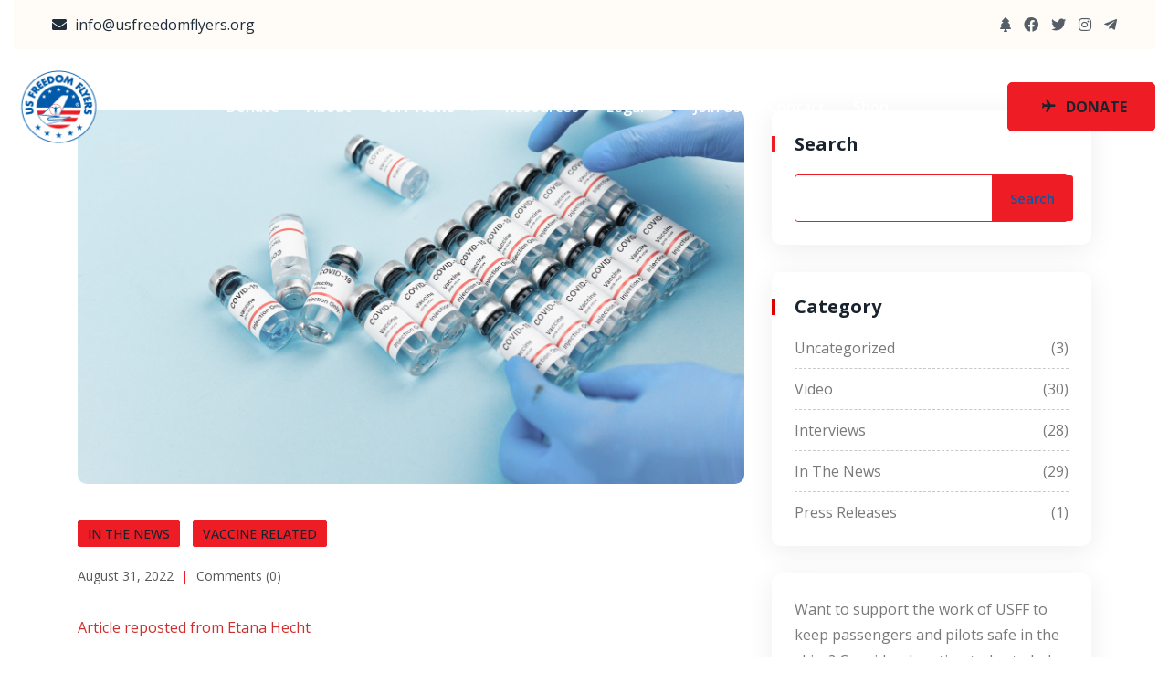

--- FILE ---
content_type: text/html; charset=UTF-8
request_url: https://usfreedomflyers.org/investigate-the-danger-bombshell-whistleblower-declaration-from-high-ranking-faa-official/
body_size: 16935
content:
<!doctype html><html dir="ltr" lang="en-US" prefix="og: https://ogp.me/ns#"><head><meta charset="UTF-8"><meta name="viewport" content="width=device-width, initial-scale=1"><link rel="profile" href="https://gmpg.org/xfn/11"><title>Investigate the Danger: Bombshell Whistleblower Declaration from High-Ranking FAA Official - US Freedom Flyers</title><link rel="stylesheet" id="siteground-optimizer-combined-css-6e15dca587a6e07737656e156dc69a25" href="https://usfreedomflyers.org/wp-content/uploads/siteground-optimizer-assets/siteground-optimizer-combined-css-6e15dca587a6e07737656e156dc69a25.css" media="all" /> <!-- All in One SEO 4.9.3 - aioseo.com --><meta name="description" content="Article reposted from Etana Hecht “Safety is our Passion”. That’s the slogan of the FAA, the institution that was created to ensure that aviation safety in the United States is the best in the world, and to create standards that other nations follow. What’s transpired in the last almost 3 years demonstrates that they no" /><meta name="robots" content="max-image-preview:large" /><meta name="author" content="thefrankierodriguez@gmail.com"/><link rel="canonical" href="https://usfreedomflyers.org/investigate-the-danger-bombshell-whistleblower-declaration-from-high-ranking-faa-official/" /><meta name="generator" content="All in One SEO (AIOSEO) 4.9.3" /><meta property="og:locale" content="en_US" /><meta property="og:site_name" content="US Freedom Flyers - We Call The Shots" /><meta property="og:type" content="article" /><meta property="og:title" content="Investigate the Danger: Bombshell Whistleblower Declaration from High-Ranking FAA Official - US Freedom Flyers" /><meta property="og:description" content="Article reposted from Etana Hecht “Safety is our Passion”. That’s the slogan of the FAA, the institution that was created to ensure that aviation safety in the United States is the best in the world, and to create standards that other nations follow. What’s transpired in the last almost 3 years demonstrates that they no" /><meta property="og:url" content="https://usfreedomflyers.org/investigate-the-danger-bombshell-whistleblower-declaration-from-high-ranking-faa-official/" /><meta property="og:image" content="https://usfreedomflyers.org/wp-content/uploads/2022/08/USFF-BLOG-IMAGE-SIZE.png" /><meta property="og:image:secure_url" content="https://usfreedomflyers.org/wp-content/uploads/2022/08/USFF-BLOG-IMAGE-SIZE.png" /><meta property="og:image:width" content="1919" /><meta property="og:image:height" content="1078" /><meta property="article:published_time" content="2022-08-31T23:28:00+00:00" /><meta property="article:modified_time" content="2023-04-20T16:16:20+00:00" /><meta name="twitter:card" content="summary_large_image" /><meta name="twitter:title" content="Investigate the Danger: Bombshell Whistleblower Declaration from High-Ranking FAA Official - US Freedom Flyers" /><meta name="twitter:description" content="Article reposted from Etana Hecht “Safety is our Passion”. That’s the slogan of the FAA, the institution that was created to ensure that aviation safety in the United States is the best in the world, and to create standards that other nations follow. What’s transpired in the last almost 3 years demonstrates that they no" /><meta name="twitter:image" content="https://usfreedomflyers.org/wp-content/uploads/2022/08/USFF-BLOG-IMAGE-SIZE.png" /> <script type="application/ld+json" class="aioseo-schema"> {"@context":"https:\/\/schema.org","@graph":[{"@type":"BlogPosting","@id":"https:\/\/usfreedomflyers.org\/investigate-the-danger-bombshell-whistleblower-declaration-from-high-ranking-faa-official\/#blogposting","name":"Investigate the Danger: Bombshell Whistleblower Declaration from High-Ranking FAA Official - US Freedom Flyers","headline":"Investigate the Danger: Bombshell Whistleblower Declaration from High-Ranking FAA Official","author":{"@id":"https:\/\/usfreedomflyers.org\/author\/thefrankierodriguezgmail-com\/#author"},"publisher":{"@id":"https:\/\/usfreedomflyers.org\/#organization"},"image":{"@type":"ImageObject","url":"https:\/\/usfreedomflyers.org\/wp-content\/uploads\/2022\/08\/USFF-BLOG-IMAGE-SIZE.png","width":1919,"height":1078,"caption":"Investigate the Danger Bombshell Whistleblower Declaration from High-Ranking FAA Official"},"datePublished":"2022-08-31T16:28:00-07:00","dateModified":"2023-04-20T09:16:20-07:00","inLanguage":"en-US","mainEntityOfPage":{"@id":"https:\/\/usfreedomflyers.org\/investigate-the-danger-bombshell-whistleblower-declaration-from-high-ranking-faa-official\/#webpage"},"isPartOf":{"@id":"https:\/\/usfreedomflyers.org\/investigate-the-danger-bombshell-whistleblower-declaration-from-high-ranking-faa-official\/#webpage"},"articleSection":"In The News, Vaccine Related"},{"@type":"BreadcrumbList","@id":"https:\/\/usfreedomflyers.org\/investigate-the-danger-bombshell-whistleblower-declaration-from-high-ranking-faa-official\/#breadcrumblist","itemListElement":[{"@type":"ListItem","@id":"https:\/\/usfreedomflyers.org#listItem","position":1,"name":"Home","item":"https:\/\/usfreedomflyers.org","nextItem":{"@type":"ListItem","@id":"https:\/\/usfreedomflyers.org\/category\/in-the-news\/#listItem","name":"In The News"}},{"@type":"ListItem","@id":"https:\/\/usfreedomflyers.org\/category\/in-the-news\/#listItem","position":2,"name":"In The News","item":"https:\/\/usfreedomflyers.org\/category\/in-the-news\/","nextItem":{"@type":"ListItem","@id":"https:\/\/usfreedomflyers.org\/investigate-the-danger-bombshell-whistleblower-declaration-from-high-ranking-faa-official\/#listItem","name":"Investigate the Danger: Bombshell Whistleblower Declaration from High-Ranking FAA Official"},"previousItem":{"@type":"ListItem","@id":"https:\/\/usfreedomflyers.org#listItem","name":"Home"}},{"@type":"ListItem","@id":"https:\/\/usfreedomflyers.org\/investigate-the-danger-bombshell-whistleblower-declaration-from-high-ranking-faa-official\/#listItem","position":3,"name":"Investigate the Danger: Bombshell Whistleblower Declaration from High-Ranking FAA Official","previousItem":{"@type":"ListItem","@id":"https:\/\/usfreedomflyers.org\/category\/in-the-news\/#listItem","name":"In The News"}}]},{"@type":"Organization","@id":"https:\/\/usfreedomflyers.org\/#organization","name":"My WordPress","description":"We Call The Shots","url":"https:\/\/usfreedomflyers.org\/","logo":{"@type":"ImageObject","url":"https:\/\/usfreedomflyers.org\/wp-content\/uploads\/2023\/01\/cropped-cropped-US-Freedom-Flyers-Logo.png","@id":"https:\/\/usfreedomflyers.org\/investigate-the-danger-bombshell-whistleblower-declaration-from-high-ranking-faa-official\/#organizationLogo","width":512,"height":512,"caption":"united states freedom flyers logo"},"image":{"@id":"https:\/\/usfreedomflyers.org\/investigate-the-danger-bombshell-whistleblower-declaration-from-high-ranking-faa-official\/#organizationLogo"}},{"@type":"Person","@id":"https:\/\/usfreedomflyers.org\/author\/thefrankierodriguezgmail-com\/#author","url":"https:\/\/usfreedomflyers.org\/author\/thefrankierodriguezgmail-com\/","name":"thefrankierodriguez@gmail.com","image":{"@type":"ImageObject","@id":"https:\/\/usfreedomflyers.org\/investigate-the-danger-bombshell-whistleblower-declaration-from-high-ranking-faa-official\/#authorImage","url":"https:\/\/secure.gravatar.com\/avatar\/5be37f25abc42a113f4c4ded2627d35ecff514c1a536c65189553992368a8c1f?s=96&d=mm&r=g","width":96,"height":96,"caption":"thefrankierodriguez@gmail.com"}},{"@type":"WebPage","@id":"https:\/\/usfreedomflyers.org\/investigate-the-danger-bombshell-whistleblower-declaration-from-high-ranking-faa-official\/#webpage","url":"https:\/\/usfreedomflyers.org\/investigate-the-danger-bombshell-whistleblower-declaration-from-high-ranking-faa-official\/","name":"Investigate the Danger: Bombshell Whistleblower Declaration from High-Ranking FAA Official - US Freedom Flyers","description":"Article reposted from Etana Hecht \u201cSafety is our Passion\u201d. That\u2019s the slogan of the FAA, the institution that was created to ensure that aviation safety in the United States is the best in the world, and to create standards that other nations follow. What\u2019s transpired in the last almost 3 years demonstrates that they no","inLanguage":"en-US","isPartOf":{"@id":"https:\/\/usfreedomflyers.org\/#website"},"breadcrumb":{"@id":"https:\/\/usfreedomflyers.org\/investigate-the-danger-bombshell-whistleblower-declaration-from-high-ranking-faa-official\/#breadcrumblist"},"author":{"@id":"https:\/\/usfreedomflyers.org\/author\/thefrankierodriguezgmail-com\/#author"},"creator":{"@id":"https:\/\/usfreedomflyers.org\/author\/thefrankierodriguezgmail-com\/#author"},"image":{"@type":"ImageObject","url":"https:\/\/usfreedomflyers.org\/wp-content\/uploads\/2022\/08\/USFF-BLOG-IMAGE-SIZE.png","@id":"https:\/\/usfreedomflyers.org\/investigate-the-danger-bombshell-whistleblower-declaration-from-high-ranking-faa-official\/#mainImage","width":1919,"height":1078,"caption":"Investigate the Danger Bombshell Whistleblower Declaration from High-Ranking FAA Official"},"primaryImageOfPage":{"@id":"https:\/\/usfreedomflyers.org\/investigate-the-danger-bombshell-whistleblower-declaration-from-high-ranking-faa-official\/#mainImage"},"datePublished":"2022-08-31T16:28:00-07:00","dateModified":"2023-04-20T09:16:20-07:00"},{"@type":"WebSite","@id":"https:\/\/usfreedomflyers.org\/#website","url":"https:\/\/usfreedomflyers.org\/","name":"My WordPress","description":"We Call The Shots","inLanguage":"en-US","publisher":{"@id":"https:\/\/usfreedomflyers.org\/#organization"}}]} </script> <!-- All in One SEO --><link rel='dns-prefetch' href='//www.google.com' /><link rel='dns-prefetch' href='//fonts.googleapis.com' /><link rel="alternate" type="application/rss+xml" title="US Freedom Flyers &raquo; Feed" href="https://usfreedomflyers.org/feed/" /><link rel="alternate" type="application/rss+xml" title="US Freedom Flyers &raquo; Comments Feed" href="https://usfreedomflyers.org/comments/feed/" /><link rel="alternate" type="application/rss+xml" title="US Freedom Flyers &raquo; Investigate the Danger: Bombshell Whistleblower Declaration from High-Ranking FAA Official Comments Feed" href="https://usfreedomflyers.org/investigate-the-danger-bombshell-whistleblower-declaration-from-high-ranking-faa-official/feed/" /><link rel="alternate" title="oEmbed (JSON)" type="application/json+oembed" href="https://usfreedomflyers.org/wp-json/oembed/1.0/embed?url=https%3A%2F%2Fusfreedomflyers.org%2Finvestigate-the-danger-bombshell-whistleblower-declaration-from-high-ranking-faa-official%2F" /><link rel="alternate" title="oEmbed (XML)" type="text/xml+oembed" href="https://usfreedomflyers.org/wp-json/oembed/1.0/embed?url=https%3A%2F%2Fusfreedomflyers.org%2Finvestigate-the-danger-bombshell-whistleblower-declaration-from-high-ranking-faa-official%2F&#038;format=xml" /> <!-- This site uses the Google Analytics by MonsterInsights plugin v9.11.1 - Using Analytics tracking - https://www.monsterinsights.com/ --> <!-- Note: MonsterInsights is not currently configured on this site. The site owner needs to authenticate with Google Analytics in the MonsterInsights settings panel. --> <!-- No tracking code set --> <!-- / Google Analytics by MonsterInsights --> <style id='wp-img-auto-sizes-contain-inline-css' type='text/css'> img:is([sizes=auto i],[sizes^="auto," i]){contain-intrinsic-size:3000px 1500px}
/*# sourceURL=wp-img-auto-sizes-contain-inline-css */ </style> <style id='wp-block-library-inline-css' type='text/css'> .has-text-align-justify{text-align:justify;}
/*# sourceURL=wp-block-library-inline-css */ </style> <style id='wp-block-library-theme-inline-css' type='text/css'> .wp-block-audio :where(figcaption){color:#555;font-size:13px;text-align:center}.is-dark-theme .wp-block-audio :where(figcaption){color:#ffffffa6}.wp-block-audio{margin:0 0 1em}.wp-block-code{border:1px solid #ccc;border-radius:4px;font-family:Menlo,Consolas,monaco,monospace;padding:.8em 1em}.wp-block-embed :where(figcaption){color:#555;font-size:13px;text-align:center}.is-dark-theme .wp-block-embed :where(figcaption){color:#ffffffa6}.wp-block-embed{margin:0 0 1em}.blocks-gallery-caption{color:#555;font-size:13px;text-align:center}.is-dark-theme .blocks-gallery-caption{color:#ffffffa6}:root :where(.wp-block-image figcaption){color:#555;font-size:13px;text-align:center}.is-dark-theme :root :where(.wp-block-image figcaption){color:#ffffffa6}.wp-block-image{margin:0 0 1em}.wp-block-pullquote{border-bottom:4px solid;border-top:4px solid;color:currentColor;margin-bottom:1.75em}.wp-block-pullquote :where(cite),.wp-block-pullquote :where(footer),.wp-block-pullquote__citation{color:currentColor;font-size:.8125em;font-style:normal;text-transform:uppercase}.wp-block-quote{border-left:.25em solid;margin:0 0 1.75em;padding-left:1em}.wp-block-quote cite,.wp-block-quote footer{color:currentColor;font-size:.8125em;font-style:normal;position:relative}.wp-block-quote:where(.has-text-align-right){border-left:none;border-right:.25em solid;padding-left:0;padding-right:1em}.wp-block-quote:where(.has-text-align-center){border:none;padding-left:0}.wp-block-quote.is-large,.wp-block-quote.is-style-large,.wp-block-quote:where(.is-style-plain){border:none}.wp-block-search .wp-block-search__label{font-weight:700}.wp-block-search__button{border:1px solid #ccc;padding:.375em .625em}:where(.wp-block-group.has-background){padding:1.25em 2.375em}.wp-block-separator.has-css-opacity{opacity:.4}.wp-block-separator{border:none;border-bottom:2px solid;margin-left:auto;margin-right:auto}.wp-block-separator.has-alpha-channel-opacity{opacity:1}.wp-block-separator:not(.is-style-wide):not(.is-style-dots){width:100px}.wp-block-separator.has-background:not(.is-style-dots){border-bottom:none;height:1px}.wp-block-separator.has-background:not(.is-style-wide):not(.is-style-dots){height:2px}.wp-block-table{margin:0 0 1em}.wp-block-table td,.wp-block-table th{word-break:normal}.wp-block-table :where(figcaption){color:#555;font-size:13px;text-align:center}.is-dark-theme .wp-block-table :where(figcaption){color:#ffffffa6}.wp-block-video :where(figcaption){color:#555;font-size:13px;text-align:center}.is-dark-theme .wp-block-video :where(figcaption){color:#ffffffa6}.wp-block-video{margin:0 0 1em}:root :where(.wp-block-template-part.has-background){margin-bottom:0;margin-top:0;padding:1.25em 2.375em}
/*# sourceURL=/wp-includes/css/dist/block-library/theme.min.css */ </style> <style id='classic-theme-styles-inline-css' type='text/css'> /*! This file is auto-generated */
.wp-block-button__link{color:#fff;background-color:#32373c;border-radius:9999px;box-shadow:none;text-decoration:none;padding:calc(.667em + 2px) calc(1.333em + 2px);font-size:1.125em}.wp-block-file__button{background:#32373c;color:#fff;text-decoration:none}
/*# sourceURL=/wp-includes/css/classic-themes.min.css */ </style> <style id='jetpack-sharing-buttons-style-inline-css' type='text/css'> .jetpack-sharing-buttons__services-list{display:flex;flex-direction:row;flex-wrap:wrap;gap:0;list-style-type:none;margin:5px;padding:0}.jetpack-sharing-buttons__services-list.has-small-icon-size{font-size:12px}.jetpack-sharing-buttons__services-list.has-normal-icon-size{font-size:16px}.jetpack-sharing-buttons__services-list.has-large-icon-size{font-size:24px}.jetpack-sharing-buttons__services-list.has-huge-icon-size{font-size:36px}@media print{.jetpack-sharing-buttons__services-list{display:none!important}}ul.jetpack-sharing-buttons__services-list.has-background{padding:1.25em 2.375em}
/*# sourceURL=https://usfreedomflyers.org/wp-content/plugins/jetpack/_inc/blocks/sharing-buttons/view.css */ </style> <style id='global-styles-inline-css' type='text/css'> :root{--wp--preset--aspect-ratio--square: 1;--wp--preset--aspect-ratio--4-3: 4/3;--wp--preset--aspect-ratio--3-4: 3/4;--wp--preset--aspect-ratio--3-2: 3/2;--wp--preset--aspect-ratio--2-3: 2/3;--wp--preset--aspect-ratio--16-9: 16/9;--wp--preset--aspect-ratio--9-16: 9/16;--wp--preset--color--black: #000000;--wp--preset--color--cyan-bluish-gray: #abb8c3;--wp--preset--color--white: #ffffff;--wp--preset--color--pale-pink: #f78da7;--wp--preset--color--vivid-red: #cf2e2e;--wp--preset--color--luminous-vivid-orange: #ff6900;--wp--preset--color--luminous-vivid-amber: #fcb900;--wp--preset--color--light-green-cyan: #7bdcb5;--wp--preset--color--vivid-green-cyan: #00d084;--wp--preset--color--pale-cyan-blue: #8ed1fc;--wp--preset--color--vivid-cyan-blue: #0693e3;--wp--preset--color--vivid-purple: #9b51e0;--wp--preset--gradient--vivid-cyan-blue-to-vivid-purple: linear-gradient(135deg,rgb(6,147,227) 0%,rgb(155,81,224) 100%);--wp--preset--gradient--light-green-cyan-to-vivid-green-cyan: linear-gradient(135deg,rgb(122,220,180) 0%,rgb(0,208,130) 100%);--wp--preset--gradient--luminous-vivid-amber-to-luminous-vivid-orange: linear-gradient(135deg,rgb(252,185,0) 0%,rgb(255,105,0) 100%);--wp--preset--gradient--luminous-vivid-orange-to-vivid-red: linear-gradient(135deg,rgb(255,105,0) 0%,rgb(207,46,46) 100%);--wp--preset--gradient--very-light-gray-to-cyan-bluish-gray: linear-gradient(135deg,rgb(238,238,238) 0%,rgb(169,184,195) 100%);--wp--preset--gradient--cool-to-warm-spectrum: linear-gradient(135deg,rgb(74,234,220) 0%,rgb(151,120,209) 20%,rgb(207,42,186) 40%,rgb(238,44,130) 60%,rgb(251,105,98) 80%,rgb(254,248,76) 100%);--wp--preset--gradient--blush-light-purple: linear-gradient(135deg,rgb(255,206,236) 0%,rgb(152,150,240) 100%);--wp--preset--gradient--blush-bordeaux: linear-gradient(135deg,rgb(254,205,165) 0%,rgb(254,45,45) 50%,rgb(107,0,62) 100%);--wp--preset--gradient--luminous-dusk: linear-gradient(135deg,rgb(255,203,112) 0%,rgb(199,81,192) 50%,rgb(65,88,208) 100%);--wp--preset--gradient--pale-ocean: linear-gradient(135deg,rgb(255,245,203) 0%,rgb(182,227,212) 50%,rgb(51,167,181) 100%);--wp--preset--gradient--electric-grass: linear-gradient(135deg,rgb(202,248,128) 0%,rgb(113,206,126) 100%);--wp--preset--gradient--midnight: linear-gradient(135deg,rgb(2,3,129) 0%,rgb(40,116,252) 100%);--wp--preset--font-size--small: 13px;--wp--preset--font-size--medium: 20px;--wp--preset--font-size--large: 36px;--wp--preset--font-size--x-large: 42px;--wp--preset--spacing--20: 0.44rem;--wp--preset--spacing--30: 0.67rem;--wp--preset--spacing--40: 1rem;--wp--preset--spacing--50: 1.5rem;--wp--preset--spacing--60: 2.25rem;--wp--preset--spacing--70: 3.38rem;--wp--preset--spacing--80: 5.06rem;--wp--preset--shadow--natural: 6px 6px 9px rgba(0, 0, 0, 0.2);--wp--preset--shadow--deep: 12px 12px 50px rgba(0, 0, 0, 0.4);--wp--preset--shadow--sharp: 6px 6px 0px rgba(0, 0, 0, 0.2);--wp--preset--shadow--outlined: 6px 6px 0px -3px rgb(255, 255, 255), 6px 6px rgb(0, 0, 0);--wp--preset--shadow--crisp: 6px 6px 0px rgb(0, 0, 0);}:where(.is-layout-flex){gap: 0.5em;}:where(.is-layout-grid){gap: 0.5em;}body .is-layout-flex{display: flex;}.is-layout-flex{flex-wrap: wrap;align-items: center;}.is-layout-flex > :is(*, div){margin: 0;}body .is-layout-grid{display: grid;}.is-layout-grid > :is(*, div){margin: 0;}:where(.wp-block-columns.is-layout-flex){gap: 2em;}:where(.wp-block-columns.is-layout-grid){gap: 2em;}:where(.wp-block-post-template.is-layout-flex){gap: 1.25em;}:where(.wp-block-post-template.is-layout-grid){gap: 1.25em;}.has-black-color{color: var(--wp--preset--color--black) !important;}.has-cyan-bluish-gray-color{color: var(--wp--preset--color--cyan-bluish-gray) !important;}.has-white-color{color: var(--wp--preset--color--white) !important;}.has-pale-pink-color{color: var(--wp--preset--color--pale-pink) !important;}.has-vivid-red-color{color: var(--wp--preset--color--vivid-red) !important;}.has-luminous-vivid-orange-color{color: var(--wp--preset--color--luminous-vivid-orange) !important;}.has-luminous-vivid-amber-color{color: var(--wp--preset--color--luminous-vivid-amber) !important;}.has-light-green-cyan-color{color: var(--wp--preset--color--light-green-cyan) !important;}.has-vivid-green-cyan-color{color: var(--wp--preset--color--vivid-green-cyan) !important;}.has-pale-cyan-blue-color{color: var(--wp--preset--color--pale-cyan-blue) !important;}.has-vivid-cyan-blue-color{color: var(--wp--preset--color--vivid-cyan-blue) !important;}.has-vivid-purple-color{color: var(--wp--preset--color--vivid-purple) !important;}.has-black-background-color{background-color: var(--wp--preset--color--black) !important;}.has-cyan-bluish-gray-background-color{background-color: var(--wp--preset--color--cyan-bluish-gray) !important;}.has-white-background-color{background-color: var(--wp--preset--color--white) !important;}.has-pale-pink-background-color{background-color: var(--wp--preset--color--pale-pink) !important;}.has-vivid-red-background-color{background-color: var(--wp--preset--color--vivid-red) !important;}.has-luminous-vivid-orange-background-color{background-color: var(--wp--preset--color--luminous-vivid-orange) !important;}.has-luminous-vivid-amber-background-color{background-color: var(--wp--preset--color--luminous-vivid-amber) !important;}.has-light-green-cyan-background-color{background-color: var(--wp--preset--color--light-green-cyan) !important;}.has-vivid-green-cyan-background-color{background-color: var(--wp--preset--color--vivid-green-cyan) !important;}.has-pale-cyan-blue-background-color{background-color: var(--wp--preset--color--pale-cyan-blue) !important;}.has-vivid-cyan-blue-background-color{background-color: var(--wp--preset--color--vivid-cyan-blue) !important;}.has-vivid-purple-background-color{background-color: var(--wp--preset--color--vivid-purple) !important;}.has-black-border-color{border-color: var(--wp--preset--color--black) !important;}.has-cyan-bluish-gray-border-color{border-color: var(--wp--preset--color--cyan-bluish-gray) !important;}.has-white-border-color{border-color: var(--wp--preset--color--white) !important;}.has-pale-pink-border-color{border-color: var(--wp--preset--color--pale-pink) !important;}.has-vivid-red-border-color{border-color: var(--wp--preset--color--vivid-red) !important;}.has-luminous-vivid-orange-border-color{border-color: var(--wp--preset--color--luminous-vivid-orange) !important;}.has-luminous-vivid-amber-border-color{border-color: var(--wp--preset--color--luminous-vivid-amber) !important;}.has-light-green-cyan-border-color{border-color: var(--wp--preset--color--light-green-cyan) !important;}.has-vivid-green-cyan-border-color{border-color: var(--wp--preset--color--vivid-green-cyan) !important;}.has-pale-cyan-blue-border-color{border-color: var(--wp--preset--color--pale-cyan-blue) !important;}.has-vivid-cyan-blue-border-color{border-color: var(--wp--preset--color--vivid-cyan-blue) !important;}.has-vivid-purple-border-color{border-color: var(--wp--preset--color--vivid-purple) !important;}.has-vivid-cyan-blue-to-vivid-purple-gradient-background{background: var(--wp--preset--gradient--vivid-cyan-blue-to-vivid-purple) !important;}.has-light-green-cyan-to-vivid-green-cyan-gradient-background{background: var(--wp--preset--gradient--light-green-cyan-to-vivid-green-cyan) !important;}.has-luminous-vivid-amber-to-luminous-vivid-orange-gradient-background{background: var(--wp--preset--gradient--luminous-vivid-amber-to-luminous-vivid-orange) !important;}.has-luminous-vivid-orange-to-vivid-red-gradient-background{background: var(--wp--preset--gradient--luminous-vivid-orange-to-vivid-red) !important;}.has-very-light-gray-to-cyan-bluish-gray-gradient-background{background: var(--wp--preset--gradient--very-light-gray-to-cyan-bluish-gray) !important;}.has-cool-to-warm-spectrum-gradient-background{background: var(--wp--preset--gradient--cool-to-warm-spectrum) !important;}.has-blush-light-purple-gradient-background{background: var(--wp--preset--gradient--blush-light-purple) !important;}.has-blush-bordeaux-gradient-background{background: var(--wp--preset--gradient--blush-bordeaux) !important;}.has-luminous-dusk-gradient-background{background: var(--wp--preset--gradient--luminous-dusk) !important;}.has-pale-ocean-gradient-background{background: var(--wp--preset--gradient--pale-ocean) !important;}.has-electric-grass-gradient-background{background: var(--wp--preset--gradient--electric-grass) !important;}.has-midnight-gradient-background{background: var(--wp--preset--gradient--midnight) !important;}.has-small-font-size{font-size: var(--wp--preset--font-size--small) !important;}.has-medium-font-size{font-size: var(--wp--preset--font-size--medium) !important;}.has-large-font-size{font-size: var(--wp--preset--font-size--large) !important;}.has-x-large-font-size{font-size: var(--wp--preset--font-size--x-large) !important;}
:where(.wp-block-post-template.is-layout-flex){gap: 1.25em;}:where(.wp-block-post-template.is-layout-grid){gap: 1.25em;}
:where(.wp-block-term-template.is-layout-flex){gap: 1.25em;}:where(.wp-block-term-template.is-layout-grid){gap: 1.25em;}
:where(.wp-block-columns.is-layout-flex){gap: 2em;}:where(.wp-block-columns.is-layout-grid){gap: 2em;}
:root :where(.wp-block-pullquote){font-size: 1.5em;line-height: 1.6;}
/*# sourceURL=global-styles-inline-css */ </style> <style id='woocommerce-inline-inline-css' type='text/css'> .woocommerce form .form-row .required { visibility: visible; }
/*# sourceURL=woocommerce-inline-inline-css */ </style><link rel='stylesheet' id='flynext-google-fonts-css' href='//fonts.googleapis.com/css?family=Open+Sans%3A400%7COpen+Sans%3A500%7COpen+Sans%3A700%7COpen+Sans%3A600%7COpen+Sans%3A800' type='text/css' media='all' /> <style id='flynext-style-inline-css' type='text/css'> .page-content-wrap-6294{padding-top:120px;padding-bottom:120px;background-color:#ffffff;}.page-content-inner-6294{background-color:#ffffff;}.page-content-inner-6294 .entry-content{color:#5f5f5f;}
html,body{font-family:Open Sans,sans-serif;}p,body{font-size:16px;font-weight:normal;}:root{--body-font:Open Sans,sans-serif;}h1,h2,h3,h4,h5,h6{font-family:Open Sans,sans-serif;font-weight:normal;}:root{--heading-font:Open Sans,sans-serif;}:root{--main-color-one:#ee1d25;--main-color-two:#8e020c;--secondary-color:#005baa;--heading-color:#19232D;--paragraph-color:#585858;}.preloader-inner{background-color:#ffffff;}.breadcrumb-wrap{background-image:url(https://usfreedomflyers.org/wp-content/uploads/2023/02/an-aircraft-saloon-depth-of-field-2022-11-03-09-04-06-utc-scaled.jpg);background-position:center bottom;background-repeat:no-repeat;background-size:cover;background-attachment:scroll;}.breadcrumb-wrap:before{background-color:rgba(255,255,255,0.502);}.footer-style .footer-wrap .footer-top{padding-top:100px;padding-bottom:65px;}.footer-style-01 .footer-wrap.bg-image{background-image:url(https://themeim.com/wp/flynext/wp-content/uploads/2021/12/Mask-Group-4.png);background-position:right bottom;background-repeat:no-repeat;background-size:auto;background-attachment:scroll;}.footer-style-01 .footer-wrap{padding-top:100px;}.footer-style-01 .footer-wrap .footer-top{}.footer-style-02 .footer-wrap{background-image:url();background-position:center bottom;background-repeat:no-repeat;background-size:contain;background-attachment:scroll;}.footer-style-02 .footer-wrap{padding-top:100px;}.footer-style-02 .footer-wrap .footer-top{padding-bottom:65px;}.footer-style-03 .footer-wrap.bg-image{background-image:url(https://themeim.com/wp/flynext/wp-content/uploads/2021/12/Mask-Group-4.png);background-position:right bottom;background-repeat:no-repeat;background-size:auto;background-attachment:scroll;}.footer-style-03 .footer-wrap{padding-top:100px;}.footer-style-03 .footer-wrap .footer-top{}.footer-wrap .copyright-wrap{padding-top:20px;padding-bottom:20px;}.footer-style-01 .footer-wrap .copyright-wrap{padding-top:60px;padding-bottom:60px;}.footer-style-02 .footer-wrap .copyright-wrap{padding-top:20px;padding-bottom:20px;}.footer-style-03 .footer-wrap .copyright-wrap{padding-top:60px;padding-bottom:60px;}.navbar.navbar-area.navbar-expand-lg.navigation-style-01.navbar-default .custom-container .navbar-collapse .navbar-nav li a,.navbar.navbar-area.navbar-expand-lg.navigation-style-01.navbar-default .custom-container .navbar-collapse .navbar-nav li.menu-item-has-children:before{color:#ffffff;}.navbar.navbar-area.navbar-expand-lg.navigation-style-01.navbar-default .custom-container .navbar-collapse .navbar-nav li a:hover,.navbar.navbar-area.navbar-expand-lg.navigation-style-01.navbar-default .custom-container .navbar-collapse .navbar-nav li:hover a,.navbar.navbar-area.navbar-expand-lg.navigation-style-01.navbar-default .custom-container .navbar-collapse .navbar-nav li:hover.menu-item-has-children:before{color:#ffffff;}.navbar.navbar-area.navbar-expand-lg.navigation-style-01.navbar-default,.navbar.navbar-area.navbar-expand-lg.navigation-style-01.navbar-default .custom-container{background-color:#19232d;}.navbar.navbar-area.navbar-expand-lg.navigation-style-01.navbar-default .custom-container .navbar-collapse .navbar-nav li.menu-item-has-children .sub-menu li a{background-color:#fff;color:#19232d;}.navbar.navbar-area.navbar-expand-lg.navigation-style-01.navbar-default .custom-container .navbar-collapse .navbar-nav li.menu-item-has-children .sub-menu li:hover a{background-color:#19232d;color:#fff;}.navbar-area.navbar-default .custom-container .navbar-collapse .navbar-nav li a:hover,.navbar-area.navbar-default .custom-container .navbar-collapse .navbar-nav li:hover a,.navbar-area.navbar-default .custom-container .navbar-collapse .navbar-nav li:hover.menu-item-has-children:before{color:#ffffff;}.navbar-area.navbar-default .custom-container .navbar-collapse .navbar-nav li.menu-item-has-children .sub-menu{border-bottom-color:#19232d;}.page-wrapper .header-bottom-area{background-color:transparent;color:#ffffff;}.page-wrapper .header-bottom-area .social-icon ul li,.page-wrapper .header-bottom-area .top-social-icon li,.page-wrapper .header-bottom-area .top-link li,.page-wrapper .header-bottom-area .info-items li{color:#ffffff;}.page-wrapper .header-bottom-area .social-icon ul li:hover,.page-wrapper .header-bottom-area .top-social-icon li:hover,.page-wrapper .header-bottom-area .top-link li:hover,.page-wrapper .header-bottom-area .info-items li:hover{color:#dcbb87;}.page-wrapper .header-bottom-area .social-icon li i,.page-wrapper .header-bottom-area .info-items li i{color:#005baa;}.page-wrapper .navbar-collapse .main-menu li a{color:#19232d;}.page-wrapper .nav-menu-wrap{background-color:#ffffff;}.page-wrapper .navbar-collapse .main-menu li .sub-menu{background-color:#ee1d25;}.page-wrapper .navbar-collapse .main-menu li .sub-menu li a{color:#19232D;}.page-wrapper .navbar-collapse .main-menu li .sub-menu li a:hover{color:#ffffff;}.page-wrapper .navbar-collapse .main-menu li a:hover{color:#ee1d25;}.page-wrapper .btn-wrap .boxed-btn{background-color:#005baa;color:#1f2e3c;}.page-wrapper .btn-wrap .boxed-btn:hover{color:#005baa;background-color:transparent;}.page-wrapper .header-social li a{background-color:#fff;color:#F8B65D;}.page-wrapper .header-social li a:hover{color:#fff;background-color:#C49868;}.header-style-02 .navbar-area.navigation-style-02 .custom-container .navbar-collapse .navbar-nav li a,.header-style-02 .navbar-area.navigation-style-02 .custom-container .navbar-collapse .navbar-nav li.menu-item-has-children:before{color:#19232d;}.header-style-02 .navbar-area.navigation-style-02 .custom-container .navbar-collapse .navbar-nav li a:hover,.header-style-02 .navbar-area.navigation-style-02 .custom-container .navbar-collapse .navbar-nav li:hover a,.header-style-02 .navbar-area.navigation-style-02 .custom-container .navbar-collapse .navbar-nav li:hover.menu-item-has-children:before{color:#dcbb87;}.header-style-02 .navbar-area.navigation-style-02{background-color:transparent;}.header-style-02 .navbar-area.navigation-style-02 .custom-container .navbar-collapse .navbar-nav li.menu-item-has-children .sub-menu li a{background-color:#ffffff;color:#19232d;}.header-style-02 .navbar-area.navigation-style-02 .custom-container .navbar-collapse .navbar-nav li.menu-item-has-children .sub-menu li:hover a{background-color:#dcbb87;color:#ffffff;}.header-style-02 .navbar-area.navigation-style-02 .custom-container .navbar-collapse .navbar-nav li a:hover,.header-style-02 .navbar-area.navigation-style-02 .custom-container .navbar-collapse .navbar-nav li:hover a,.header-style-02 .navbar-area.navigation-style-02 .custom-container .navbar-collapse .navbar-nav li:hover.menu-item-has-children:before{color:#dcbb87;}.header-style-02 .navbar-area.navigation-style-02 .custom-container .navbar-collapse .navbar-nav li.menu-item-has-children .sub-menu{border-bottom-color:#dcbb87;}.header-style-02 .navbar-area.navigation-style-02 .custom-container .nav-right-content .social-icon ul li a,.header-style-02 .navbar-area.navigation-style-02 .custom-container .nav-right-content .top-social-icon li a,.header-style-02 .navbar-area.navigation-style-02 .custom-container .nav-right-content .top-link li a,.header-style-02 .navbar-area.navigation-style-02 .custom-container .nav-right-content .info-items li a{color:#19232d;}.header-style-02 .navbar-area.navigation-style-02 .custom-container .nav-right-content .social-icon ul li a:hover,.header-style-02 .navbar-area.navigation-style-02 .custom-container .nav-right-content .top-social-icon li a:hover,.header-style-02 .navbar-area.navigation-style-02 .custom-container .nav-right-content .top-link li a:hover,.header-style-02 .navbar-area.navigation-style-02 .custom-container .nav-right-content .info-items li a:hover{color:#dcbb87;}.header-style-02 .navbar-area.navigation-style-02 .custom-container .nav-right-content .social-icon li i,.header-style-02 .navbar-area.navigation-style-02 .custom-container .nav-right-content .info-items li i{color:#19232d;}.header-style-02 .btn-wrap .boxed-btn{background-color:#DCBB87;color:#19232D;}.header-style-02 .btn-wrap .boxed-btn:hover{color:#19232d;background-color:transparent;}.header-style-03 .navbar-area.navigation-style-02 .custom-container .navbar-collapse .navbar-nav li a,.header-style-03 .navbar-area.navigation-style-02 .custom-container .navbar-collapse .navbar-nav li.menu-item-has-children:before{color:#ffffff;}.header-style-03 .navbar-area.navigation-style-02 .custom-container .navbar-collapse .navbar-nav li a:hover,.header-style-03 .navbar-area.navigation-style-02 .custom-container .navbar-collapse .navbar-nav li:hover a,.header-style-03 .navbar-area.navigation-style-02 .custom-container .navbar-collapse .navbar-nav li:hover.menu-item-has-children:before{color:#dd0000;}.header-style-03 .navbar-area.navigation-style-02{background-color:transparent;}.header-style-03 .navbar-area.navigation-style-02 .custom-container .navbar-collapse .navbar-nav li.menu-item-has-children .sub-menu li a{background-color:#fff;color:#19232d;}.header-style-03 .navbar-area.navigation-style-02 .custom-container .navbar-collapse .navbar-nav li.menu-item-has-children .sub-menu li:hover a{background-color:#fff;color:#19232d;}.header-style-03 .navbar-area.navigation-style-02 .custom-container .navbar-collapse .navbar-nav li a:hover,.header-style-03 .navbar-area.navigation-style-02 .custom-container .navbar-collapse .navbar-nav li:hover a,.header-style-03 .navbar-area.navigation-style-02 .custom-container .navbar-collapse .navbar-nav li:hover.menu-item-has-children:before{color:#dd0000;}.header-style-03 .navbar-area.navigation-style-02 .custom-container .navbar-collapse .navbar-nav li.menu-item-has-children .sub-menu{border-bottom-color:#19232d;}.header-style-03 .navbar-area.navigation-style-02 .custom-container .nav-right-content ul li a .icon i:hover{color:#dd0000;}.header-style-03 .navbar-area.navigation-style-02 .custom-container .nav-right-content ul li a .icon i{color:#ededed;}.header-style-03 .btn-wrap .boxed-btn{background-color:#dd0000;color:#19232d;}.header-style-03 .btn-wrap .boxed-btn:hover{color:#ffffff;background-color:transparent;}.header-style-04 .topbar-inner{background-color:#FFFBF6;}.header-style-04 .info-items li{color:#1F2E3C;}.header-style-04 .info-items li i{color:#1F2E3C;}.header-style-04 .social-icon li:hover{color:#dd0000;}.header-style-04 .social-icon li{color:#555E67;}.header-style-04 .navbar-area.navigation-style-02 .custom-container .navbar-collapse .navbar-nav li a,.header-style-04 .navbar-area.navigation-style-02 .custom-container .navbar-collapse .navbar-nav li.menu-item-has-children:before{color:#ffffff;}.header-style-04 .navbar-area.navigation-style-02 .custom-container .navbar-collapse .navbar-nav li a:hover,.header-style-04 .navbar-area.navigation-style-02 .custom-container .navbar-collapse .navbar-nav li:hover a,.header-style-04 .navbar-area.navigation-style-02 .custom-container .navbar-collapse .navbar-nav li:hover.menu-item-has-children:before{color:#ee1d25;}.header-style-04 .navbar-area.navigation-style-02{background-color:transparent;}.header-style-04 .navbar-area.navigation-style-02 .custom-container .navbar-collapse .navbar-nav li.menu-item-has-children .sub-menu li a{background-color:#fff;color:#19232d;}.header-style-04 .navbar-area.navigation-style-02 .custom-container .navbar-collapse .navbar-nav li.menu-item-has-children .sub-menu li:hover a{background-color:#fff;color:#19232d;}.header-style-03 .navbar-area.navigation-style-02 .custom-container .navbar-collapse .navbar-nav li a:hover,.header-style-04 .navbar-area.navigation-style-02 .custom-container .navbar-collapse .navbar-nav li:hover a,.header-style-04 .navbar-area.navigation-style-02 .custom-container .navbar-collapse .navbar-nav li:hover.menu-item-has-children:before{color:#ee1d25;}.header-style-04 .navbar-area.navigation-style-02 .custom-container .navbar-collapse .navbar-nav li.menu-item-has-children .sub-menu{border-bottom-color:#19232d;}.header-style-04 .btn-wrap .boxed-btn{background-color:#ee1d25;color:#19232D;}.header-style-04 .btn-wrap .boxed-btn:hover{color:#ee1d25;background-color:#ffffff;}.widget .widget-headline.style-01,.widget_rss ul li a.rsswidget{color:#19232d;}.widget .widget-headline:after{background-color:#dd0000;}.widget ul li a,.widget ul li,.widget p,.widget .table td,.widget .table th,.widget caption,.widget .wp-calendar-nav-prev a,.widget_tag_cloud .tagcloud a,.calendar_wrap table td,.calendar_wrap table tr,.widget_categories ul li a:before{color:#7a7a7a;}.footer-style .footer-wrap{background-color:#012a49;}.footer-style .footer-wrap .footer-top{border-bottom-color:rgba(114,108,148,0.2);}.widget.footer-widget p,.widget.footer-widget.widget_calendar caption,.widget.footer-widget.widget_calendar th,.widget.footer-widget.widget_calendar td,.footer-widget.widget p,.footer-widget.widget a,.footer-widget.widget,.widget.footer-widget ul li a,.widget.footer-widget ul li,.widget_tag_cloud.footer-widget .tagcloud a{color:#fff;}.footer-widget.widget a:hover,.widget.footer-widget ul li a:hover,.widget_tag_cloud.footer-widget .tagcloud a:hover{color:#dcbb87;}.widget.footer-widget .widget-headline,.widget.footer-widget .widget-headline a,footer-widget.widget_rss ul li a.rsswidget,.footer-widget.widget .theme-recent-post-wrap li.theme-recent-post-item .content .title>a{color:#fff;}.footer-widget.widget_tag_cloud .tagcloud a:hover{color:#fff;background-color:#19232d;border-color:#19232d;}.footer-style .footer-wrap .copyright-wrap{background-color:#19232D;}.footer-style .copyright-wrap .copyright-content{color:#ffffff;}.footer-style-01 .footer-nav-widget .widget-headline{color:#ee1d25;}.footer-style-01 .about-us-widget p,.footer-style-01 .footer-nav-widget p{color:#fff;}.footer-style-01 .footer-wrap{background-color:#19232D;}.footer-style-01 .footer-wrap{border-bottom-color:rgba(114,108,148,0.2);}.footer-style-01 .widget.footer-widget p,.footer-style-01 .widget.footer-widget.widget_calendar caption,.footer-style-01 .widget.footer-widget.widget_calendar th,.footer-style-01 .widget.footer-widget.widget_calendar td,.footer-style-01 .footer-widget.widget p,.footer-style-01 .footer-widget.widget a,.footer-style-01 .footer-widget.widget,.footer-style-01 .widget.footer-widget ul li a,.footer-style-01 .widget.footer-widget ul li,.footer-style-01 .widget_tag_cloud.footer-widget .tagcloud a{color:rgba(255,255,255,0.8);}.footer-style-01 .footer-widget.widget a:hover,.footer-style-01 .widget.footer-widget ul li a:hover,.footer-style-01 .widget_tag_cloud.footer-widget .tagcloud a:hover{color:#DCBB87;}.footer-style-01 .widget.footer-widget .widget-headline,.footer-style-01 .widget.footer-widget .widget-headline a,.footer-style-01 .footer-widget.widget_rss ul li a.rsswidget,.footer-style-01 .footer-widget.widget .theme-recent-post-wrap li.theme-recent-post-item .content .title>a{color:rgba(255,255,255,0.9);}.footer-style-01 .footer-widget.widget_tag_cloud .tagcloud a:hover{color:#fff;background-color:transparent;border-color:#fff;}.footer-style-01 .copyright-menu li{}.footer-style-01 .copyright-wrap-inner .social_share li a{}.footer-style-01 .copyright-wrap-inner .social_share li:hover a{}.footer-style-01 .footer-wrap .copyright-wrap{background-color:transparent;}.footer-style-01 .copyright-wrap .copyright-wrap-inner .copyright-text{color:rgba(255,255,255,0.8);}.footer-style-02{background-color:#000c35;}.footer-style-02 .call-to-action-inner .title{color:#ffffff;}.footer-style-02 .btn-wrap .boxed-btn{background-color:#ee1d25;color:#000c35;}footer-style-02 .btn-wrap .boxed-btn:hover{color:#dd0000;background-color:#ffffff;}.footer-style-02 .footer-wrap{border-bottom-color:#e0e0e0;}.footer-style-02 .widget.footer-widget p,.footer-style-02 .widget.footer-widget.widget_calendar caption,.footer-style-02 .widget.footer-widget.widget_calendar th,.footer-style-02 .widget.footer-widget.widget_calendar td,.footer-style-02 .footer-widget.widget p,.footer-style-02 .footer-widget.widget a,.footer-style-02 .footer-widget.widget,.footer-style-02 .widget.footer-widget ul li a,.footer-style-02 .widget.footer-widget ul li,.footer-style-02 .widget_tag_cloud.footer-widget .tagcloud a{color:#e8e8e8;}.footer-style-02 .footer-widget.widget a:hover,.footer-style-02 .widget.footer-widget ul li a:hover,.footer-style-02 .widget_tag_cloud.footer-widget .tagcloud a:hover{color:#dd0000;}.footer-style-02 .widget.footer-widget .widget-headline,.footer-style-02 .widget.footer-widget .widget-headline a,.footer-style-02 .footer-widget.widget_rss ul li a.rsswidget,.footer-style-02 .footer-widget.widget .theme-recent-post-wrap li.theme-recent-post-item .content .title>a{color:#e0e0e0;}.footer-style-02 .footer-widget.widget_tag_cloud .tagcloud a:hover{color:#ffffff;background-color:transparent;border-color:#fff;}.footer-style-02 .copyright-wrap-inner{background-color:transparent;color:#757575;}.footer-style-03 .footer-nav-widget .widget-headline{color:#19232d;}.footer-style-03 .about-us-widget p,.footer-style-03 .footer-nav-widget p{color:#1f2e3c;}.footer-style-03 .footer-wrap{background-color:#19232d;}.footer-style-03 .footer-top-widget-wrap{border-bottom-color:#ffffff;}.footer-style-03 .widget.footer-widget p,.footer-style-03 .widget.footer-widget.widget_calendar caption,.footer-style-03 .widget.footer-widget.widget_calendar th,.footer-style-03 .widget.footer-widget.widget_calendar td,.footer-style-03 .footer-widget.widget p,.footer-style-03 .footer-widget.widget a,.footer-style-03 .footer-widget.widget,.footer-style-03 .widget.footer-widget ul li a,.footer-style-03 .widget.footer-widget ul li,.footer-style-03 .widget_tag_cloud.footer-widget .tagcloud a{color:rgba(255,255,255,0.8);}.footer-style-03 .footer-widget.widget a:hover,.footer-style-03 .widget.footer-widget ul li a:hover,.footer-style-03 .widget_tag_cloud.footer-widget .tagcloud a:hover{color:#dcbb87;}.footer-style-03 .widget.footer-widget .widget-headline,.footer-style-03 .widget.footer-widget .widget-headline a,.footer-style-03 .footer-widget.widget_rss ul li a.rsswidget,.footer-style-03 .footer-widget.widget .theme-recent-post-wrap li.theme-recent-post-item .content .title>a{color:rgba(255,255,255,0.9);}.footer-style-03 .footer-widget.widget_tag_cloud .tagcloud a:hover{color:#fff;background-color:transparent;border-color:#fff;}.footer-style-03 .copyright-menu li{}.footer-style-03 .copyright-wrap-inner .social_share li a{}.footer-style-03 .copyright-wrap-inner .social_share li:hover a{}.footer-style-03 .footer-wrap .copyright-wrap{background-color:transparent;}.footer-style-03 .copyright-wrap .copyright-wrap-inner .copyright-text{color:rgba(255,255,255,0.8);}.error_page_content_area{background-color:#ffffff;padding-top:120px;padding-bottom:120px;}.blog-page-content-area{padding-top:120px;padding-bottom:120px;}.blog-content-page{background-color:#ffffff;padding-top:120px;padding-bottom:120px;}.archive-page-content-area{background-color:#f4faff;padding-top:120px;padding-bottom:120px;}.search-page-content-area{background-color:#f4faff;padding-top:120px;padding-bottom:120px;}.service-details-page{}.woocommerce-page-content-area{background-color:#ffffff;padding-top:180px;padding-bottom:60px;}.woocommerce-single-product-page-content-area{background-color:#fff;padding-top:200px;padding-bottom:100px;}
/*# sourceURL=flynext-style-inline-css */ </style> <script defer type="text/javascript" src="https://usfreedomflyers.org/wp-includes/js/jquery/jquery.min.js?ver=3.7.1" id="jquery-core-js"></script> <script type="text/javascript" id="wc-add-to-cart-js-extra"> /* <![CDATA[ */
var wc_add_to_cart_params = {"ajax_url":"/wp-admin/admin-ajax.php","wc_ajax_url":"/?wc-ajax=%%endpoint%%","i18n_view_cart":"View cart","cart_url":"https://usfreedomflyers.org/cart/","is_cart":"","cart_redirect_after_add":"no"};
//# sourceURL=wc-add-to-cart-js-extra
/* ]]> */ </script> <script type="text/javascript" id="woocommerce-js-extra"> /* <![CDATA[ */
var woocommerce_params = {"ajax_url":"/wp-admin/admin-ajax.php","wc_ajax_url":"/?wc-ajax=%%endpoint%%","i18n_password_show":"Show password","i18n_password_hide":"Hide password"};
//# sourceURL=woocommerce-js-extra
/* ]]> */ </script> <script type="text/javascript" id="WCPAY_ASSETS-js-extra"> /* <![CDATA[ */
var wcpayAssets = {"url":"https://usfreedomflyers.org/wp-content/plugins/woocommerce-payments/dist/"};
//# sourceURL=WCPAY_ASSETS-js-extra
/* ]]> */ </script><link rel="https://api.w.org/" href="https://usfreedomflyers.org/wp-json/" /><link rel="alternate" title="JSON" type="application/json" href="https://usfreedomflyers.org/wp-json/wp/v2/posts/6294" /><link rel="EditURI" type="application/rsd+xml" title="RSD" href="https://usfreedomflyers.org/xmlrpc.php?rsd" /><link rel='shortlink' href='https://usfreedomflyers.org/?p=6294' /> <noscript><style>.woocommerce-product-gallery{ opacity: 1 !important; }</style></noscript><meta name="generator" content="Elementor 3.34.1; features: e_font_icon_svg, additional_custom_breakpoints; settings: css_print_method-external, google_font-enabled, font_display-swap"> <style> .e-con.e-parent:nth-of-type(n+4):not(.e-lazyloaded):not(.e-no-lazyload),
 .e-con.e-parent:nth-of-type(n+4):not(.e-lazyloaded):not(.e-no-lazyload) * {
 background-image: none !important;
 }
 @media screen and (max-height: 1024px) {
 .e-con.e-parent:nth-of-type(n+3):not(.e-lazyloaded):not(.e-no-lazyload),
 .e-con.e-parent:nth-of-type(n+3):not(.e-lazyloaded):not(.e-no-lazyload) * {
 background-image: none !important;
 }
 }
 @media screen and (max-height: 640px) {
 .e-con.e-parent:nth-of-type(n+2):not(.e-lazyloaded):not(.e-no-lazyload),
 .e-con.e-parent:nth-of-type(n+2):not(.e-lazyloaded):not(.e-no-lazyload) * {
 background-image: none !important;
 }
 } </style><link rel="icon" href="https://usfreedomflyers.org/wp-content/uploads/2023/01/cropped-US-Freedom-Flyers-Logo-32x32.png" sizes="32x32" /><link rel="icon" href="https://usfreedomflyers.org/wp-content/uploads/2023/01/cropped-US-Freedom-Flyers-Logo-192x192.png" sizes="192x192" /><link rel="apple-touch-icon" href="https://usfreedomflyers.org/wp-content/uploads/2023/01/cropped-US-Freedom-Flyers-Logo-180x180.png" /><meta name="msapplication-TileImage" content="https://usfreedomflyers.org/wp-content/uploads/2023/01/cropped-US-Freedom-Flyers-Logo-270x270.png" /></head><body class="wp-singular post-template-default single single-post postid-6294 single-format-standard wp-custom-logo wp-embed-responsive wp-theme-flynext theme-flynext woocommerce-no-js ctct-flynext elementor-default elementor-kit-17"><div class="body-overlay" id="body-overlay"></div><div class="search-popup" id="search-popup"><form action="https://usfreedomflyers.org/" class="search-form"><div class="form-group"> <input type="text" name="s" class="form-control"
 placeholder="Search...."></div> <button class="close-btn border-none"><i class="fas fa-search"></i></button></form></div><div class="back-to-top"> <span class="back-top"><i class="fa fa-angle-up"></i></span></div><div id="page" class="site"> <a class="skip-link screen-reader-text" href="#content">Skip to content</a><header id="masthead" class="site-header"><div class="header-style-04"><div class="topbar-area style-01"><div class="container custom-container"><div class="row"><div class="col-lg-12"><div class="topbar-inner"><div class="left-content"><ul class="info-items "><li> <a href=""> <i class="fas fa-envelope"></i> <span class="__cf_email__" data-cfemail="620b0c040d22171104100707060d0f040e1b0710114c0d1005">[email&#160;protected]</span></a></li></ul></div><div class="right-content"><ul class="social-icon "><li><a href="https://linktr.ee/usfreedomflyers"> <i class="fas fa-tree"></i> </a></li><li><a href="https://www.facebook.com/USFreedomFlyers"> <i class="fab fa-facebook-f"></i> </a></li><li><a href="https://twitter.com/USFreedomFlyers"> <i class="fab fa-twitter"></i> </a></li><li><a href="https://www.instagram.com/Official_usfreedomflyers/"> <i class="fab fa-instagram"></i> </a></li><li><a href="https://t.me/USFreedomFlyers"> <i class="fab fa-telegram-plane"></i> </a></li></ul></div></div></div></div></div></div> <!-- support bar area end --><nav class="navbar navbar-area navbar-expand-lg navigation-style-02 has-topbar"><div class="container custom-container"><div class="responsive-mobile-menu"><div class="logo-wrapper"> <a class="site-logo" href="https://usfreedomflyers.org"><img src="https://usfreedomflyers.org/wp-content/uploads/2023/03/USFF-Site-Menu-Logo-Official-1.png" alt="USFF Site Menu Logo Official"/></a></div> <button class="navbar-toggler" type="button" data-toggle="collapse" data-target="#flynext_main_menu"
 aria-expanded="false" aria-label=""> <span class="navbar-toggler-icon"></span> </button></div><div id="flynext_main_menu" class="collapse navbar-collapse"><ul id="menu-usff-main-menu" class="navbar-nav"><li id="menu-item-7568" class="menu-item menu-item-type-custom menu-item-object-custom menu-item-7568"><a href="https://fcb.billeriq.com/ebpp/freedomflyer">Donate</a></li><li id="menu-item-5482" class="menu-item menu-item-type-post_type menu-item-object-page menu-item-5482"><a href="https://usfreedomflyers.org/about/">About</a></li><li id="menu-item-5950" class="menu-item menu-item-type-post_type menu-item-object-page menu-item-has-children menu-item-5950"><a href="https://usfreedomflyers.org/news/">USFF News</a><ul class="sub-menu"><li id="menu-item-7680" class="menu-item menu-item-type-custom menu-item-object-custom menu-item-7680"><a href="https://usfreedomflyers.org/news/">In The News</a></li><li id="menu-item-5744" class="menu-item menu-item-type-taxonomy menu-item-object-category menu-item-5744"><a href="https://usfreedomflyers.org/category/press-releases/">Press Releases</a></li></ul></li><li id="menu-item-5483" class="menu-item menu-item-type-post_type menu-item-object-page menu-item-5483"><a href="https://usfreedomflyers.org/resources/">Resources</a></li><li id="menu-item-6176" class="menu-item menu-item-type-post_type menu-item-object-page menu-item-has-children menu-item-6176"><a href="https://usfreedomflyers.org/our-legal-fight/">Legal</a><ul class="sub-menu"><li id="menu-item-6178" class="menu-item menu-item-type-post_type menu-item-object-page menu-item-6178"><a href="https://usfreedomflyers.org/our-legal-fight/">Our Legal Fight</a></li><li id="menu-item-6179" class="menu-item menu-item-type-post_type menu-item-object-page menu-item-privacy-policy menu-item-6179"><a rel="privacy-policy" href="https://usfreedomflyers.org/privacy-policy/">Privacy Policy</a></li><li id="menu-item-6180" class="menu-item menu-item-type-post_type menu-item-object-page menu-item-6180"><a href="https://usfreedomflyers.org/terms-and-conditions/">Terms And Conditions</a></li><li id="menu-item-6177" class="menu-item menu-item-type-post_type menu-item-object-page menu-item-6177"><a href="https://usfreedomflyers.org/disclaimer/">Disclaimer</a></li></ul></li><li id="menu-item-7350" class="menu-item menu-item-type-post_type menu-item-object-page menu-item-7350"><a href="https://usfreedomflyers.org/join-us/">Join Us</a></li><li id="menu-item-5485" class="menu-item menu-item-type-post_type menu-item-object-page menu-item-5485"><a href="https://usfreedomflyers.org/contact/">Contact</a></li><li id="menu-item-7412" class="menu-item menu-item-type-custom menu-item-object-custom menu-item-7412"><a href="https://usfreedomflyers.printify.me/products">Shop</a></li></ul></div><div class="nav-right-content"><div class="btn-wrap"> <a href="https://fcb.billeriq.com/ebpp/freedomflyer"
 class="boxed-btn btn-rounded"><i
 class="flaticon-black-plane"></i>DONATE </a></div></div></div></nav></div></header><!-- #masthead --><div id="content" class="site-content"><div id="primary" class="content-area blog-content-page padding-120 "><main id="main" class="site-main"><div class="container"><div class="row"><div class="col-lg-8"><article id="post-6294" class="blog-single-content-wrap post-6294 post type-post status-publish format-standard has-post-thumbnail hentry category-in-the-news category-vaccine-related"><div class="thumbnail"> <img fetchpriority="high" width="1919" height="1078" src="[data-uri]" data-src="https://usfreedomflyers.org/wp-content/uploads/2022/08/USFF-BLOG-IMAGE-SIZE.png" class="attachment-post-thumbnail size-post-thumbnail wp-post-image lazyload" alt="Investigate the Danger Bombshell Whistleblower Declaration from High-Ranking FAA Official" decoding="async" data-srcset="https://usfreedomflyers.org/wp-content/uploads/2022/08/USFF-BLOG-IMAGE-SIZE.png 1919w, https://usfreedomflyers.org/wp-content/uploads/2022/08/USFF-BLOG-IMAGE-SIZE-600x337.png 600w, https://usfreedomflyers.org/wp-content/uploads/2022/08/USFF-BLOG-IMAGE-SIZE-300x169.png 300w, https://usfreedomflyers.org/wp-content/uploads/2022/08/USFF-BLOG-IMAGE-SIZE-1024x575.png 1024w, https://usfreedomflyers.org/wp-content/uploads/2022/08/USFF-BLOG-IMAGE-SIZE-768x431.png 768w, https://usfreedomflyers.org/wp-content/uploads/2022/08/USFF-BLOG-IMAGE-SIZE-1536x863.png 1536w" sizes="(max-width: 1919px) 100vw, 1919px" /><noscript><img width="1919" height="1078" src="https://usfreedomflyers.org/wp-content/uploads/2022/08/USFF-BLOG-IMAGE-SIZE.png" class="attachment-post-thumbnail size-post-thumbnail wp-post-image lazyload" alt="Investigate the Danger Bombshell Whistleblower Declaration from High-Ranking FAA Official" decoding="async" srcset="https://usfreedomflyers.org/wp-content/uploads/2022/08/USFF-BLOG-IMAGE-SIZE.png 1919w, https://usfreedomflyers.org/wp-content/uploads/2022/08/USFF-BLOG-IMAGE-SIZE-600x337.png 600w, https://usfreedomflyers.org/wp-content/uploads/2022/08/USFF-BLOG-IMAGE-SIZE-300x169.png 300w, https://usfreedomflyers.org/wp-content/uploads/2022/08/USFF-BLOG-IMAGE-SIZE-1024x575.png 1024w, https://usfreedomflyers.org/wp-content/uploads/2022/08/USFF-BLOG-IMAGE-SIZE-768x431.png 768w, https://usfreedomflyers.org/wp-content/uploads/2022/08/USFF-BLOG-IMAGE-SIZE-1536x863.png 1536w" sizes="(max-width: 1919px) 100vw, 1919px" /></noscript></div><div class="entry-content"><div class="cats"><a href="https://usfreedomflyers.org/category/in-the-news/" rel="category tag">In The News</a> <a href="https://usfreedomflyers.org/category/vaccine-related/" rel="category tag">Vaccine Related</a></div><ul class="post-meta"><li> <span class="posted-on"> <a href="https://usfreedomflyers.org/investigate-the-danger-bombshell-whistleblower-declaration-from-high-ranking-faa-official/" rel="bookmark"><span class="entry-date published updated">August 31, 2022</span></a></span></li><li> Comments (0)</li></ul><p class="has-vivid-red-color has-text-color">Article reposted from <a href="https://substack.com/profile/33868691-etana-hecht">Etana Hecht</a></p><p><strong>“Safety is our Passion”. That’s the slogan of the FAA, the institution that was created to ensure that aviation safety in the United States is the best in the world, and to create standards that other nations follow. What’s transpired in the last almost 3 years demonstrates that they no longer deserve to use that as their slogan.</strong></p><p>Attorney Todd Callender put together a special event yesterday. In conjunction with the US Freedom Flyers, led by Josh Yoder, they invited everyone to join a Zoom call in which numerous whistleblowers, pilots, and aviation specialists spoke about their grave concerns regarding the Covid-19 vaccination program and the risk it poses to aviation and public safety. They introduced for the first time publicly a senior-level FAA whistleblower.</p><p>Senior Aviation Inspector McGray is a Safety Inspector at the FAA, and today is the day he’s speaking out publicly and becoming an official whistleblower, protected by the 1989 Whistleblower Protection Act, and the 2012 Whistleblower Protection Enhancement Act. He has over 50 years of military, commercial aviation, and FAA experience, and he’s putting out a&nbsp;<strong>call to other high-ranking officials</strong>&nbsp;to step forward and speak out. The FAA is not going to make the necessary moves in order to return to its original mission of public safety. That will only happen when citizens and officials in their own ranks force the agency to confront its ongoing mistakes.</p><h4 class="wp-block-heading">Early Warning Signs</h4><p>On July 23, 2022, a&nbsp;<a href="https://files.constantcontact.com/82b8967d801/626697a2-7afa-42f9-9904-184fb316d3bb.pdf">sworn declaration</a>&nbsp;was signed by the whistleblower that comprehensively listed and&nbsp;<a href="https://drive.google.com/file/d/1fGsdJe0rtB2P20iVsbrAALrKOmqmTG_p/view?usp=sharing">cited sources for dozens of serious concerns</a>&nbsp;he has regarding the Covid-19 vaccines, the mandate, the outcomes that are appearing in real-time, and the tremendous impact it will have on the aviation industry. The declaration begins by detailing the concern he had as early as January 2020 when he noticed that China shut down domestic flights from Wuhan to other parts of China, but continued to keep international travel operational. He also noted that Mongolia seemed to have understood that there was a threat emerging, and they shut down all international travel. As a result, they had zero recorded Covid cases until Feb 2021, when the Covid vaccine was introduced into their population.</p><p><strong>Listed below are the concerns raised and some references cited in the declaration about the experimental Covid-19 vaccines:</strong></p><ul class="wp-block-list"><li>On Feb 1, 2022, Senator Ron Johnson&nbsp;<a href="https://www.ronjohnson.senate.gov/services/files/FB6DDD42-4755-4FDC-BEE9-50E402911E02">sent a letter</a>&nbsp;to Secretary of Defense Austin to warn him about the dangers of the shot. The letter was the culmination of an hours-long round table discussion that Senator Johnson held with physicians, military experts, attorneys, scientists, and vaccine-injured victims.</li></ul><figure class="wp-block-image size-large"><img decoding="async" src="[data-uri]" data-src="https://usfreedomflyers.org/wp-content/uploads/2023/03/Screen-Shot-2023-03-13-at-4.42.29-PM-1024x770.png" alt="" class="wp-image-6296 lazyload"/><noscript><img decoding="async" width="1024" height="770" src="https://usfreedomflyers.org/wp-content/uploads/2023/03/Screen-Shot-2023-03-13-at-4.42.29-PM-1024x770.png" alt="" class="wp-image-6296 lazyload" srcset="https://usfreedomflyers.org/wp-content/uploads/2023/03/Screen-Shot-2023-03-13-at-4.42.29-PM-1024x770.png 1024w, https://usfreedomflyers.org/wp-content/uploads/2023/03/Screen-Shot-2023-03-13-at-4.42.29-PM-600x451.png 600w, https://usfreedomflyers.org/wp-content/uploads/2023/03/Screen-Shot-2023-03-13-at-4.42.29-PM-300x226.png 300w, https://usfreedomflyers.org/wp-content/uploads/2023/03/Screen-Shot-2023-03-13-at-4.42.29-PM-768x577.png 768w, https://usfreedomflyers.org/wp-content/uploads/2023/03/Screen-Shot-2023-03-13-at-4.42.29-PM.png 1474w" sizes="(max-width: 1024px) 100vw, 1024px" /></noscript></figure><ul class="wp-block-list"><li><a href="https://twitter.com/Dundas_Official">Leigh Dundas</a>&nbsp;sent a&nbsp;<a href="https://www.hipdf.com/download-file?share_id=Bj_-T3xWzJVUuTApZqkdeQ">letter</a>&nbsp;to the Dept of Transportation, the FAA, the Dept of Justice, AIG, five of the major 121 air carriers, and other key industry groups, with information presented to her by US Freedom Flyers. It was written by her as well as a group of highly qualified doctors, lawyers, and other experts, including Robert F. Kennedy Jr.</li><li>Medical personnel at the Dept of Defense were concerned about a DMED (Defense Medical Epidemiology Database) report that showed evidence of an unprecedented, sharp rise in medical diagnoses in the first 10 months of 2021, in direct correlation with the mandatory vaccine rollout in the military. From 2016-2020, DMED shows a stable rate of medical diagnoses, numbering at 2.1-2.2 million per year. In the first 10 months of October 2021, there were a shocking 22 million diagnoses.</li><li>In the&nbsp;<a href="https://www.fda.gov/media/143557/download">FDA’s own internal audit presentation</a>&nbsp;all the way back in October 2020, before the EUA was granted, there was a list of 22 serious adverse events that they anticipated could occur from the shots:<a href="https://substackcdn.com/image/fetch/f_auto,q_auto:good,fl_progressive:steep/https%3A%2F%2Fbucketeer-e05bbc84-baa3-437e-9518-adb32be77984.s3.amazonaws.com%2Fpublic%2Fimages%2F70e3ac7f-4602-4558-9a31-412781e00dfc_1673x883.png" target="_blank" rel="noreferrer noopener"></a></li></ul><figure class="wp-block-image size-large"><img decoding="async" src="[data-uri]" data-src="https://usfreedomflyers.org/wp-content/uploads/2023/03/Screen-Shot-2023-03-13-at-4.43.57-PM-1024x569.png" alt="" class="wp-image-6298 lazyload"/><noscript><img loading="lazy" decoding="async" width="1024" height="569" src="https://usfreedomflyers.org/wp-content/uploads/2023/03/Screen-Shot-2023-03-13-at-4.43.57-PM-1024x569.png" alt="" class="wp-image-6298 lazyload" srcset="https://usfreedomflyers.org/wp-content/uploads/2023/03/Screen-Shot-2023-03-13-at-4.43.57-PM-1024x569.png 1024w, https://usfreedomflyers.org/wp-content/uploads/2023/03/Screen-Shot-2023-03-13-at-4.43.57-PM-600x333.png 600w, https://usfreedomflyers.org/wp-content/uploads/2023/03/Screen-Shot-2023-03-13-at-4.43.57-PM-300x167.png 300w, https://usfreedomflyers.org/wp-content/uploads/2023/03/Screen-Shot-2023-03-13-at-4.43.57-PM-768x426.png 768w, https://usfreedomflyers.org/wp-content/uploads/2023/03/Screen-Shot-2023-03-13-at-4.43.57-PM.png 1268w" sizes="(max-width: 1024px) 100vw, 1024px" /></noscript></figure><p>The CDC’s own&nbsp;<a href="https://vaers.hhs.gov/">VAERS</a>&nbsp;showed over 152,000 hospitalizations and 27,532 deaths reported as adverse events from the vaccine, as well as very high numbers of all sorts of injuries. Harvard conducted a study in 2007-2010 that estimated the under-reporting factor for VAERS to be one hundredfold, which means we can multiply the above numbers by 100 for a more accurate picture of rates of adverse events.</p><figure class="wp-block-image size-large"><img decoding="async" src="[data-uri]" data-src="https://usfreedomflyers.org/wp-content/uploads/2023/03/Screen-Shot-2023-03-13-at-4.45.35-PM-1024x615.png" alt="" class="wp-image-6299 lazyload"/><noscript><img loading="lazy" decoding="async" width="1024" height="615" src="https://usfreedomflyers.org/wp-content/uploads/2023/03/Screen-Shot-2023-03-13-at-4.45.35-PM-1024x615.png" alt="" class="wp-image-6299 lazyload" srcset="https://usfreedomflyers.org/wp-content/uploads/2023/03/Screen-Shot-2023-03-13-at-4.45.35-PM-1024x615.png 1024w, https://usfreedomflyers.org/wp-content/uploads/2023/03/Screen-Shot-2023-03-13-at-4.45.35-PM-600x360.png 600w, https://usfreedomflyers.org/wp-content/uploads/2023/03/Screen-Shot-2023-03-13-at-4.45.35-PM-300x180.png 300w, https://usfreedomflyers.org/wp-content/uploads/2023/03/Screen-Shot-2023-03-13-at-4.45.35-PM-768x461.png 768w, https://usfreedomflyers.org/wp-content/uploads/2023/03/Screen-Shot-2023-03-13-at-4.45.35-PM.png 1416w" sizes="(max-width: 1024px) 100vw, 1024px" /></noscript></figure><p class="has-vivid-red-color has-text-color">Read the full article HERE</p></div><div class="blog-details-footer"><div class="right"><h3 class="title">Social Share:</h3><ul class="social-icon"><li><a class="facebook" href="https://www.facebook.com/sharer/sharer.php?u=https%3A%2F%2Fusfreedomflyers.org%2Finvestigate-the-danger-bombshell-whistleblower-declaration-from-high-ranking-faa-official%2F"><i class="fab fa-facebook-f"></i></a></li><li><a class="twitter" href="https://twitter.com/intent/tweet?text=Investigate%20the%20Danger:%20Bombshell%20Whistleblower%20Declaration%20from%20High-Ranking%20FAA%20Official&#038;url=https%3A%2F%2Fusfreedomflyers.org%2Finvestigate-the-danger-bombshell-whistleblower-declaration-from-high-ranking-faa-official%2F&#038;via=https://usfreedomflyers.org"><i class="fab fa-twitter"></i></a></li><li><a class="linkedin" href="https://www.linkedin.com/shareArticle?mini=true&#038;url=https%3A%2F%2Fusfreedomflyers.org%2Finvestigate-the-danger-bombshell-whistleblower-declaration-from-high-ranking-faa-official%2F&#038;title=Investigate%20the%20Danger:%20Bombshell%20Whistleblower%20Declaration%20from%20High-Ranking%20FAA%20Official"><i class="fab fa-linkedin"></i></a></li><li><a class="pinterest" href="https://pinterest.com/pin/create/button/?url=https%3A%2F%2Fusfreedomflyers.org%2Finvestigate-the-danger-bombshell-whistleblower-declaration-from-high-ranking-faa-official%2F&#038;media=https://usfreedomflyers.org/wp-content/uploads/2022/08/USFF-BLOG-IMAGE-SIZE.png&#038;description=Investigate%20the%20Danger:%20Bombshell%20Whistleblower%20Declaration%20from%20High-Ranking%20FAA%20Official"><i class="fab fa-pinterest-p"></i></a></li></ul></div></div><div class="single-post-navigation"><div class="prev-post"> <a href="https://usfreedomflyers.org/airlines-are-crippled-by-mandates-as-are-the-pilots-josh-yoder-the-united-for-healthcare-summit-2022/"><div class="title-with-link"> <i class="flaticon-left-arrow-3"></i> <span>Prev Post</span><h3>Airlines are Crippled By.</h3></div> </a></div><div class="single-post-navigation-center-grid"> <a href="https://usfreedomflyers.org/"><i class="fa fa-th-large"></i></a></div><div class="next-post"> <a href="https://usfreedomflyers.org/aviation-safety-after-covid-shot-mandates/"><div class="title-with-link"> <span>Next Post</span> <i class="flaticon-right-arrow-2"></i><h3>Aviation Safety After Covid.</h3></div> </a></div></div><div class="product-related-wrap"><ul class="product-related-posts colum-2"><li class="sm-outer-wrap"><div class="service-single-item-04 margin-bottom-10"><div class="thumb"> <img src="https://usfreedomflyers.org/wp-content/uploads/2023/07/D7022339-1B8F-44C4-BB3E-5E1F60DC83DC-370x270.png"
 alt=""></div><div class="content-wrap post-post"><div class="content"><ul class="post-meta"><li> <span class="posted-on"> <a href="https://usfreedomflyers.org/right-now-with-ann-vandersteel-did-you-steal-my-money/" rel="bookmark"><span class="entry-date published updated">July 8, 2023</span></a></span></li><li> <a href="https://usfreedomflyers.org/right-now-with-ann-vandersteel-did-you-steal-my-money/"> 0 Comment</a></li></ul> <a href="https://usfreedomflyers.org/right-now-with-ann-vandersteel-did-you-steal-my-money/"><h4 class="title">Right Now with Ann Vandersteel: Did You Steal My Money?</h4> </a><p>&#8220;This isn&#8217;t an attack on US Freedom Flyers, this is an attack on the very good people who donated the money to preserve their jobs and their freedoms in the airline industry.</p><p>This is as scummy as it gets.&#8221;</p> <a class="read-btn"
 href="https://usfreedomflyers.org/right-now-with-ann-vandersteel-did-you-steal-my-money/">Read More <i class="flaticon-right-arrow-2"></i> </a></div></div></div></li><li class="sm-outer-wrap"><div class="service-single-item-04 margin-bottom-10"><div class="content-wrap post-post"><div class="content"><ul class="post-meta"><li> <span class="posted-on"> <a href="https://usfreedomflyers.org/screenshot-of-new-hire-vaccine-exemption-email/" rel="bookmark"><span class="entry-date published updated">April 22, 2023</span></a></span></li><li> <a href="https://usfreedomflyers.org/screenshot-of-new-hire-vaccine-exemption-email/"> 0 Comment</a></li></ul> <a href="https://usfreedomflyers.org/screenshot-of-new-hire-vaccine-exemption-email/"><h4 class="title">Screenshot of new hire vaccine exemption email</h4> </a><p>We were sent this from a new hire at American Airlines. The Airlines are still practicing discrimination based on injection status, and reserving the right to mess with your life again at a later date.</p> <a class="read-btn"
 href="https://usfreedomflyers.org/screenshot-of-new-hire-vaccine-exemption-email/">Read More <i class="flaticon-right-arrow-2"></i> </a></div></div></div></li></ul></div></article><!-- #post-6294 --></div><div class="col-lg-4"><aside id="secondary" class="widget-area"><div id="block-2" class="widget widget_block widget_search"><form role="search" method="get" action="https://usfreedomflyers.org/" class="wp-block-search__button-outside wp-block-search__text-button wp-block-search"    ><label class="wp-block-search__label" for="wp-block-search__input-1" >Search</label><div class="wp-block-search__inside-wrapper" ><input class="wp-block-search__input" id="wp-block-search__input-1" placeholder="" value="" type="search" name="s" required /><button aria-label="Search" class="wp-block-search__button wp-element-button" type="submit" >Search</button></div></form></div><div id="flynext_category-1" class="widget widget_flynext_category"><h4 class="widget-headline style-01">Category</h4><ul><li><a  class="service-item-list style-01" href="https://usfreedomflyers.org/category/uncategorized/">Uncategorized<span class="arrow-icon">(3)</span></a></li><li><a  class="service-item-list style-01" href="https://usfreedomflyers.org/category/video/">Video<span class="arrow-icon">(30)</span></a></li><li><a  class="service-item-list style-01" href="https://usfreedomflyers.org/category/interviews/">Interviews<span class="arrow-icon">(28)</span></a></li><li><a  class="service-item-list style-01 active" href="https://usfreedomflyers.org/category/in-the-news/">In The News<span class="arrow-icon">(29)</span></a></li><li><a  class="service-item-list style-01" href="https://usfreedomflyers.org/category/press-releases/">Press Releases<span class="arrow-icon">(1)</span></a></li></ul></div><div id="block-16" class="widget widget_block"><div class="wp-block-group"><div class="wp-block-group__inner-container is-layout-constrained wp-block-group-is-layout-constrained"><p>Want to support the work of USFF to keep passengers and pilots safe in the skies? Consider donating today to help keep travel safe.</p><div class="wp-block-buttons is-content-justification-center is-layout-flex wp-container-core-buttons-is-layout-16018d1d wp-block-buttons-is-layout-flex"><div class="wp-block-button is-style-outline is-style-outline--2"><a class="wp-block-button__link wp-element-button" href="https://fcb.billeriq.com/ebpp/freedomflyer" target="_blank" rel="noreferrer noopener">Donate</a></div></div></div></div></div><div id="flynext_popular_posts-1" class="widget widget_flynext_popular_posts"><h4 class="widget-headline style-01">Recent Posts</h4><ul class="theme-recent-post-wrap"><li class="theme-recent-post-item"><div class="thumb"> <a href="https://usfreedomflyers.org/us-freedom-flyers-leadership-calls-lawsuit-baseless-says-health-freedom-defense-fund-breached-its-operating-agreement/"> <img src="https://usfreedomflyers.org/wp-content/uploads/2023/02/Freedom-Flyers-Logo-150x150.jpg" alt="US FREEDOM FLYERS LEADERSHIP CALLS LAWSUIT BASELESS, SAYS HEALTH FREEDOM DEFENSE FUND BREACHED ITS OPERATING AGREEMENT"> </a></div><div class="content"> <span class="time">Jul 27, 2023</span><h4 class="title"><a href="https://usfreedomflyers.org/us-freedom-flyers-leadership-calls-lawsuit-baseless-says-health-freedom-defense-fund-breached-its-operating-agreement/">US FREEDOM FLYERS LEADERSHIP CALLS LAWSUIT BASELESS, SAYS HEALTH FREEDOM DEFENSE FUND BREACHED ITS OPERATING AGREEMENT</a></h4></div></li><li class="theme-recent-post-item"><div class="thumb"> <a href="https://usfreedomflyers.org/right-now-with-ann-vandersteel-did-you-steal-my-money/"> <img src="https://usfreedomflyers.org/wp-content/uploads/2023/07/D7022339-1B8F-44C4-BB3E-5E1F60DC83DC-150x150.png" alt="Right Now with Ann Vandersteel: Did You Steal My Money?"> </a></div><div class="content"> <span class="time">Jul 8, 2023</span><h4 class="title"><a href="https://usfreedomflyers.org/right-now-with-ann-vandersteel-did-you-steal-my-money/">Right Now with Ann Vandersteel: Did You Steal My Money?</a></h4></div></li><li class="theme-recent-post-item"><div class="thumb"> <a href="https://usfreedomflyers.org/its-been-one-year-since-the-federal-transportation-mask-mandate-was-struck-down/"> <img src="https://usfreedomflyers.org/wp-content/uploads/2023/04/D117069F-C7C0-4680-AB88-6340532322B6-150x150.jpeg" alt="It’s been one year since the Federal Transportation Mask Mandate was struck down"> </a></div><div class="content"> <span class="time">Apr 18, 2023</span><h4 class="title"><a href="https://usfreedomflyers.org/its-been-one-year-since-the-federal-transportation-mask-mandate-was-struck-down/">It’s been one year since the Federal Transportation Mask Mandate was struck down</a></h4></div></li><li class="theme-recent-post-item"><div class="thumb"> <a href="https://usfreedomflyers.org/in-depth-one-moment-he-was-in-command-of-a-150000-pound-plane-next-he-was-technically-dead/"> <img src="https://usfreedomflyers.org/wp-content/uploads/2023/04/F88A1D2E-47B3-42EE-A820-C4704632BF33-150x150.jpeg" alt="IN-DEPTH: One Moment He Was in Command of a 150,000-Pound Plane, Next He Was Technically Dead"> </a></div><div class="content"> <span class="time">Apr 19, 2023</span><h4 class="title"><a href="https://usfreedomflyers.org/in-depth-one-moment-he-was-in-command-of-a-150000-pound-plane-next-he-was-technically-dead/">IN-DEPTH: One Moment He Was in Command of a 150,000-Pound Plane, Next He Was Technically Dead</a></h4></div></li></ul></div><div id="flynext_social_share_widget-3" class="widget flynext-social-share-about"><div class="social-share-widget"><h4 class="widget-headline">Never Miss What&#039;s New</h4><ul class="social-icon style-03"><li><a href="https://www.facebook.com/USFreedomFlyers"><i class="fab fa-facebook"></i></a></li><li><a href="https://www.instagram.com/official_usfreedomflyers/"><i class="fab fa-instagram"></i></a></li><li><a href="https://twitter.com/usfreedomflyers"><i class="fab fa-twitter"></i></a></li><li><a href="https://t.me/usfreedomflyers"><i class="fab fa-telegram-plane"></i></a></li></ul></div></div></aside><!-- #secondary --></div></div></div></main><!-- #main --></div><!-- #primary --></div><!-- #content --> <!-- footer area start --><div class="footer-style-02"><footer class="footer-wrap"><div class="call-to-action-area bg-image"><div class="container"><div class="row"><div class="col-lg-12"><div class="call-to-action-inner"><h2 class="title"> Are you ready to fly?</h2><div class="btn-wrap"> <a href="https://fcb.billeriq.com/ebpp/freedomflyer"
 class="boxed-btn">Donate<i class="flaticon-airplane-1"></i> </a></div></div></div></div></div></div><div class="container"><div class="footer-top"><div class="row"><div class="col-lg-3 col-md-6"><div id="flynext_about_widget-1" class="widget footer-widget flynext-widget-about"><div class="footer-widget widget"><div class="about_us_widget style-01"> <a href="https://usfreedomflyers.org" class="footer-logo"><img src="https://usfreedomflyers.org/wp-content/uploads/2023/03/USFF-Site-Menu-Logo-Official-1.png" alt="USFF Site Menu Logo Official"/></a><p> Defending the health, safety, and freedom of pilots, flight crew, and passengers.
US Freedom Flyers is a 501(c)(3) organization.</p><ul class="contact_info_list"><li class="single-info-item"><div class="icon"><a href="https://www.instagram.com/official_usfreedomflyers/"> <i class="fab fa-instagram"></i></a></div></li><li class="single-info-item"><div class="icon"><a href="https://twitter.com/usfreedomflyers"> <i class="fab fa-twitter"></i></a></div></li><li class="single-info-item"><div class="icon"><a href="https://www.facebook.com/USFreedomFlyers"> <i class="fab fa-facebook-f"></i></a></div></li><li class="single-info-item"><div class="icon"><a href="https://t.me/usfreedomflyers"> <i class="fab fa-telegram-plane"></i></a></div></li></ul></div></div></div></div><div class="col-lg-3 col-md-6"><div id="nav_menu-4" class="widget footer-widget widget_nav_menu"><h4 class="widget-headline">Terms and Policies</h4><div class="menu-usff-legal-container"><ul id="menu-usff-legal" class="menu"><li id="menu-item-6152" class="menu-item menu-item-type-post_type menu-item-object-page menu-item-privacy-policy menu-item-6152"><a rel="privacy-policy" href="https://usfreedomflyers.org/privacy-policy/">Privacy Policy</a></li><li id="menu-item-6151" class="menu-item menu-item-type-post_type menu-item-object-page menu-item-6151"><a href="https://usfreedomflyers.org/terms-and-conditions/">Terms And Conditions</a></li><li id="menu-item-6150" class="menu-item menu-item-type-post_type menu-item-object-page menu-item-6150"><a href="https://usfreedomflyers.org/disclaimer/">Disclaimer</a></li></ul></div></div></div><div class="col-lg-3 col-md-6"><div id="nav_menu-5" class="widget footer-widget widget_nav_menu"><h4 class="widget-headline">About Us</h4><div class="menu-usff-footer-menu-container"><ul id="menu-usff-footer-menu" class="menu"><li id="menu-item-6141" class="menu-item menu-item-type-post_type menu-item-object-page menu-item-6141"><a href="https://usfreedomflyers.org/about/">About</a></li><li id="menu-item-6140" class="menu-item menu-item-type-custom menu-item-object-custom menu-item-6140"><a href="https://usfreedomflyers.org/news/">USFF News</a></li><li id="menu-item-6143" class="menu-item menu-item-type-post_type menu-item-object-page menu-item-6143"><a href="https://usfreedomflyers.org/resources/">Resources</a></li><li id="menu-item-6142" class="menu-item menu-item-type-post_type menu-item-object-page menu-item-6142"><a href="https://usfreedomflyers.org/contact/">Contact</a></li></ul></div></div></div><div class="col-lg-3 col-md-6"><div id="block-8" class="widget footer-widget widget_block"><div class="wp-block-group"><div class="wp-block-group__inner-container is-layout-flow wp-block-group-is-layout-flow"><h2 class="wp-block-heading widget-headline" id="newsletter">Become a Member</h2><p>Learn how you can continue to fight back, stay up to date with news, and wins against medical mandates.</p><p></p><div class="wp-block-buttons is-layout-flex wp-block-buttons-is-layout-flex"><div class="wp-block-button is-style-fill"><a class="wp-block-button__link wp-element-button" href="https://usfreedomflyers.org/join-us/" target="_blank" rel="noreferrer noopener">Join Us</a></div></div></div></div></div></div><div class="col-lg-3 col-md-6"><div id="block-18" class="widget footer-widget widget_block"><div class="wp-block-buttons is-layout-flex wp-block-buttons-is-layout-flex"></div></div></div></div></div></div><div class="copyright-wrap"><div class="container"><div class="row"><div class="col-lg-12"><div class="copyright-wrap-inner"> @2023 Copyright United Freedom Flyers. All rights reserved.</div></div></div></div></div></footer></div> <!-- footer area end --></div><!-- #page --> <script data-cfasync="false" src="/cdn-cgi/scripts/5c5dd728/cloudflare-static/email-decode.min.js"></script><script type="speculationrules"> {"prefetch":[{"source":"document","where":{"and":[{"href_matches":"/*"},{"not":{"href_matches":["/wp-*.php","/wp-admin/*","/wp-content/uploads/*","/wp-content/*","/wp-content/plugins/*","/wp-content/themes/flynext/*","/*\\?(.+)"]}},{"not":{"selector_matches":"a[rel~=\"nofollow\"]"}},{"not":{"selector_matches":".no-prefetch, .no-prefetch a"}}]},"eagerness":"conservative"}]} </script> <script> const lazyloadRunObserver = () => {
 const lazyloadBackgrounds = document.querySelectorAll( `.e-con.e-parent:not(.e-lazyloaded)` );
 const lazyloadBackgroundObserver = new IntersectionObserver( ( entries ) => {
 entries.forEach( ( entry ) => {
 if ( entry.isIntersecting ) {
 let lazyloadBackground = entry.target;
 if( lazyloadBackground ) {
 lazyloadBackground.classList.add( 'e-lazyloaded' );
 }
 lazyloadBackgroundObserver.unobserve( entry.target );
 }
 });
 }, { rootMargin: '200px 0px 200px 0px' } );
 lazyloadBackgrounds.forEach( ( lazyloadBackground ) => {
 lazyloadBackgroundObserver.observe( lazyloadBackground );
 } );
 };
 const events = [
 'DOMContentLoaded',
 'elementor/lazyload/observe',
 ];
 events.forEach( ( event ) => {
 document.addEventListener( event, lazyloadRunObserver );
 } ); </script> <script type='text/javascript'> (function () {
 var c = document.body.className;
 c = c.replace(/woocommerce-no-js/, 'woocommerce-js');
 document.body.className = c;
 })(); </script> <style id='block-style-variation-styles-inline-css' type='text/css'> :root :where(.wp-block-button.is-style-outline--2 .wp-block-button__link){background: transparent none;border-color: currentColor;border-width: 2px;border-style: solid;color: currentColor;padding-top: 0.667em;padding-right: 1.33em;padding-bottom: 0.667em;padding-left: 1.33em;}
/*# sourceURL=block-style-variation-styles-inline-css */ </style> <style id='core-block-supports-inline-css' type='text/css'> .wp-container-core-buttons-is-layout-16018d1d{justify-content:center;}
/*# sourceURL=core-block-supports-inline-css */ </style> <script async="async" defer defer type="text/javascript" src="//www.google.com/recaptcha/api.js?onload=renderReCaptcha&render=explicit&ver=2.4.4" id="recaptcha-lib-v2-js"></script> <script type="text/javascript" id="contact-form-7-js-extra"> /* <![CDATA[ */
var wpcf7 = {"api":{"root":"https://usfreedomflyers.org/wp-json/","namespace":"contact-form-7/v1"}};
//# sourceURL=contact-form-7-js-extra
/* ]]> */ </script> <script type="text/javascript" id="wc-order-attribution-js-extra"> /* <![CDATA[ */
var wc_order_attribution = {"params":{"lifetime":1.0e-5,"session":30,"base64":false,"ajaxurl":"https://usfreedomflyers.org/wp-admin/admin-ajax.php","prefix":"wc_order_attribution_","allowTracking":true},"fields":{"source_type":"current.typ","referrer":"current_add.rf","utm_campaign":"current.cmp","utm_source":"current.src","utm_medium":"current.mdm","utm_content":"current.cnt","utm_id":"current.id","utm_term":"current.trm","utm_source_platform":"current.plt","utm_creative_format":"current.fmt","utm_marketing_tactic":"current.tct","session_entry":"current_add.ep","session_start_time":"current_add.fd","session_pages":"session.pgs","session_count":"udata.vst","user_agent":"udata.uag"}};
//# sourceURL=wc-order-attribution-js-extra
/* ]]> */ </script> <script defer src="https://usfreedomflyers.org/wp-content/cache/autoptimize/js/autoptimize_ff1aa40e4b615c64f6fd8fe47e11be10.js"></script><script defer src="https://static.cloudflareinsights.com/beacon.min.js/vcd15cbe7772f49c399c6a5babf22c1241717689176015" integrity="sha512-ZpsOmlRQV6y907TI0dKBHq9Md29nnaEIPlkf84rnaERnq6zvWvPUqr2ft8M1aS28oN72PdrCzSjY4U6VaAw1EQ==" data-cf-beacon='{"version":"2024.11.0","token":"2d0bbbe68a914d6b9054a55f778fc57c","r":1,"server_timing":{"name":{"cfCacheStatus":true,"cfEdge":true,"cfExtPri":true,"cfL4":true,"cfOrigin":true,"cfSpeedBrain":true},"location_startswith":null}}' crossorigin="anonymous"></script>
</body></html>